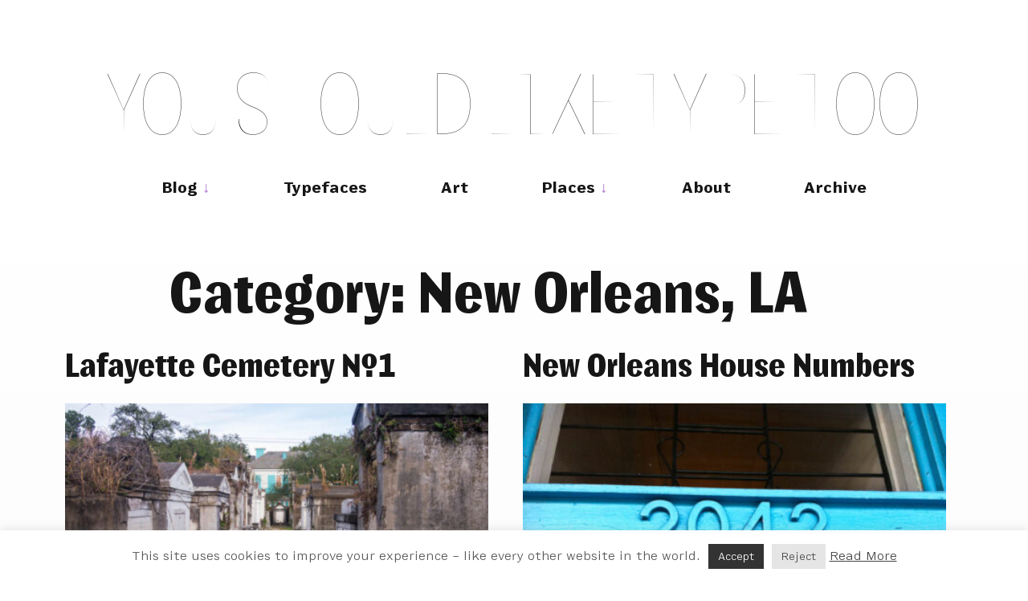

--- FILE ---
content_type: text/html; charset=UTF-8
request_url: https://youshouldliketypetoo.com/category/places/usa/new-orleans/
body_size: 21731
content:
<!DOCTYPE html>
<html lang="en-US">
<head>
	<meta charset="UTF-8">
	<meta name="viewport" content="width=device-width, initial-scale=1">
	<link rel="profile" href="http://gmpg.org/xfn/11">
	
	<link rel="apple-touch-icon" sizes="180x180" href="/apple-touch-icon.png">
	<link rel="icon" type="image/png" sizes="32x32" href="/favicon-32x32.png">
	<link rel="icon" type="image/png" sizes="16x16" href="/favicon-16x16.png">
	<link rel="manifest" href="/site.webmanifest">
	<link rel="mask-icon" href="/safari-pinned-tab.svg" color="#64676a">

	<link href="https://youshouldliketypetoo.com/wp-content/themes/hive-Rob/style.css?_=12" rel="stylesheet">
	
	<meta name="msapplication-TileColor" content="#404040">
	<meta name="theme-color" content="#404040">
	
	<meta name='robots' content='index, follow, max-image-preview:large, max-snippet:-1, max-video-preview:-1' />
	<style>img:is([sizes="auto" i], [sizes^="auto," i]) { contain-intrinsic-size: 3000px 1500px }</style>
	
	<!-- This site is optimized with the Yoast SEO plugin v26.8 - https://yoast.com/product/yoast-seo-wordpress/ -->
	<title>New Orleans, LA Archives &#8211; You Should Like Type Too</title>
	<link rel="canonical" href="https://youshouldliketypetoo.com/category/places/usa/new-orleans/" />
	<meta property="og:locale" content="en_US" />
	<meta property="og:type" content="article" />
	<meta property="og:title" content="New Orleans, LA Archives &#8211; You Should Like Type Too" />
	<meta property="og:description" content="Type from New Orleans" />
	<meta property="og:url" content="https://youshouldliketypetoo.com/category/places/usa/new-orleans/" />
	<meta property="og:site_name" content="You Should Like Type Too" />
	<meta name="twitter:card" content="summary_large_image" />
	<meta name="twitter:site" content="@rnkeller" />
	<script type="application/ld+json" class="yoast-schema-graph">{"@context":"https://schema.org","@graph":[{"@type":"CollectionPage","@id":"https://youshouldliketypetoo.com/category/places/usa/new-orleans/","url":"https://youshouldliketypetoo.com/category/places/usa/new-orleans/","name":"New Orleans, LA Archives &#8211; You Should Like Type Too","isPartOf":{"@id":"https://youshouldliketypetoo.com/#website"},"primaryImageOfPage":{"@id":"https://youshouldliketypetoo.com/category/places/usa/new-orleans/#primaryimage"},"image":{"@id":"https://youshouldliketypetoo.com/category/places/usa/new-orleans/#primaryimage"},"thumbnailUrl":"https://youshouldliketypetoo.com/wp-content/uploads/2016/04/lafayette_cemetery–no_1-22.jpg","breadcrumb":{"@id":"https://youshouldliketypetoo.com/category/places/usa/new-orleans/#breadcrumb"},"inLanguage":"en-US"},{"@type":"ImageObject","inLanguage":"en-US","@id":"https://youshouldliketypetoo.com/category/places/usa/new-orleans/#primaryimage","url":"https://youshouldliketypetoo.com/wp-content/uploads/2016/04/lafayette_cemetery–no_1-22.jpg","contentUrl":"https://youshouldliketypetoo.com/wp-content/uploads/2016/04/lafayette_cemetery–no_1-22.jpg","width":1100,"height":825,"caption":"Lafayette Cemetery №1"},{"@type":"BreadcrumbList","@id":"https://youshouldliketypetoo.com/category/places/usa/new-orleans/#breadcrumb","itemListElement":[{"@type":"ListItem","position":1,"name":"Home","item":"https://youshouldliketypetoo.com/"},{"@type":"ListItem","position":2,"name":"Places","item":"https://youshouldliketypetoo.com/category/places/"},{"@type":"ListItem","position":3,"name":"USA","item":"https://youshouldliketypetoo.com/category/places/usa/"},{"@type":"ListItem","position":4,"name":"New Orleans, LA"}]},{"@type":"WebSite","@id":"https://youshouldliketypetoo.com/#website","url":"https://youshouldliketypetoo.com/","name":"You Should Like Type Too","description":"","publisher":{"@id":"https://youshouldliketypetoo.com/#/schema/person/79777c7273b41b74d7af697abbcad32c"},"potentialAction":[{"@type":"SearchAction","target":{"@type":"EntryPoint","urlTemplate":"https://youshouldliketypetoo.com/?s={search_term_string}"},"query-input":{"@type":"PropertyValueSpecification","valueRequired":true,"valueName":"search_term_string"}}],"inLanguage":"en-US"},{"@type":["Person","Organization"],"@id":"https://youshouldliketypetoo.com/#/schema/person/79777c7273b41b74d7af697abbcad32c","name":"Rob","logo":{"@id":"https://youshouldliketypetoo.com/#/schema/person/image/"},"sameAs":["http://youshouldliketypetoo.com"]}]}</script>
	<!-- / Yoast SEO plugin. -->


<link rel='dns-prefetch' href='//stats.wp.com' />
<link rel='dns-prefetch' href='//jetpack.wordpress.com' />
<link rel='dns-prefetch' href='//s0.wp.com' />
<link rel='dns-prefetch' href='//public-api.wordpress.com' />
<link rel='dns-prefetch' href='//0.gravatar.com' />
<link rel='dns-prefetch' href='//1.gravatar.com' />
<link rel='dns-prefetch' href='//2.gravatar.com' />
<link rel="alternate" type="application/rss+xml" title="You Should Like Type Too &raquo; Feed" href="https://youshouldliketypetoo.com/feed/" />
<link rel="alternate" type="application/rss+xml" title="You Should Like Type Too &raquo; Comments Feed" href="https://youshouldliketypetoo.com/comments/feed/" />
<link rel="alternate" type="application/rss+xml" title="You Should Like Type Too &raquo; New Orleans, LA Category Feed" href="https://youshouldliketypetoo.com/category/places/usa/new-orleans/feed/" />
		<!-- This site uses the Google Analytics by ExactMetrics plugin v8.11.1 - Using Analytics tracking - https://www.exactmetrics.com/ -->
							<script src="//www.googletagmanager.com/gtag/js?id=G-KMRVECTBY3"  data-cfasync="false" data-wpfc-render="false" type="text/javascript" async></script>
			<script data-cfasync="false" data-wpfc-render="false" type="text/javascript">
				var em_version = '8.11.1';
				var em_track_user = true;
				var em_no_track_reason = '';
								var ExactMetricsDefaultLocations = {"page_location":"https:\/\/youshouldliketypetoo.com\/category\/places\/usa\/new-orleans\/"};
								if ( typeof ExactMetricsPrivacyGuardFilter === 'function' ) {
					var ExactMetricsLocations = (typeof ExactMetricsExcludeQuery === 'object') ? ExactMetricsPrivacyGuardFilter( ExactMetricsExcludeQuery ) : ExactMetricsPrivacyGuardFilter( ExactMetricsDefaultLocations );
				} else {
					var ExactMetricsLocations = (typeof ExactMetricsExcludeQuery === 'object') ? ExactMetricsExcludeQuery : ExactMetricsDefaultLocations;
				}

								var disableStrs = [
										'ga-disable-G-KMRVECTBY3',
									];

				/* Function to detect opted out users */
				function __gtagTrackerIsOptedOut() {
					for (var index = 0; index < disableStrs.length; index++) {
						if (document.cookie.indexOf(disableStrs[index] + '=true') > -1) {
							return true;
						}
					}

					return false;
				}

				/* Disable tracking if the opt-out cookie exists. */
				if (__gtagTrackerIsOptedOut()) {
					for (var index = 0; index < disableStrs.length; index++) {
						window[disableStrs[index]] = true;
					}
				}

				/* Opt-out function */
				function __gtagTrackerOptout() {
					for (var index = 0; index < disableStrs.length; index++) {
						document.cookie = disableStrs[index] + '=true; expires=Thu, 31 Dec 2099 23:59:59 UTC; path=/';
						window[disableStrs[index]] = true;
					}
				}

				if ('undefined' === typeof gaOptout) {
					function gaOptout() {
						__gtagTrackerOptout();
					}
				}
								window.dataLayer = window.dataLayer || [];

				window.ExactMetricsDualTracker = {
					helpers: {},
					trackers: {},
				};
				if (em_track_user) {
					function __gtagDataLayer() {
						dataLayer.push(arguments);
					}

					function __gtagTracker(type, name, parameters) {
						if (!parameters) {
							parameters = {};
						}

						if (parameters.send_to) {
							__gtagDataLayer.apply(null, arguments);
							return;
						}

						if (type === 'event') {
														parameters.send_to = exactmetrics_frontend.v4_id;
							var hookName = name;
							if (typeof parameters['event_category'] !== 'undefined') {
								hookName = parameters['event_category'] + ':' + name;
							}

							if (typeof ExactMetricsDualTracker.trackers[hookName] !== 'undefined') {
								ExactMetricsDualTracker.trackers[hookName](parameters);
							} else {
								__gtagDataLayer('event', name, parameters);
							}
							
						} else {
							__gtagDataLayer.apply(null, arguments);
						}
					}

					__gtagTracker('js', new Date());
					__gtagTracker('set', {
						'developer_id.dNDMyYj': true,
											});
					if ( ExactMetricsLocations.page_location ) {
						__gtagTracker('set', ExactMetricsLocations);
					}
										__gtagTracker('config', 'G-KMRVECTBY3', {"forceSSL":"true"} );
										window.gtag = __gtagTracker;										(function () {
						/* https://developers.google.com/analytics/devguides/collection/analyticsjs/ */
						/* ga and __gaTracker compatibility shim. */
						var noopfn = function () {
							return null;
						};
						var newtracker = function () {
							return new Tracker();
						};
						var Tracker = function () {
							return null;
						};
						var p = Tracker.prototype;
						p.get = noopfn;
						p.set = noopfn;
						p.send = function () {
							var args = Array.prototype.slice.call(arguments);
							args.unshift('send');
							__gaTracker.apply(null, args);
						};
						var __gaTracker = function () {
							var len = arguments.length;
							if (len === 0) {
								return;
							}
							var f = arguments[len - 1];
							if (typeof f !== 'object' || f === null || typeof f.hitCallback !== 'function') {
								if ('send' === arguments[0]) {
									var hitConverted, hitObject = false, action;
									if ('event' === arguments[1]) {
										if ('undefined' !== typeof arguments[3]) {
											hitObject = {
												'eventAction': arguments[3],
												'eventCategory': arguments[2],
												'eventLabel': arguments[4],
												'value': arguments[5] ? arguments[5] : 1,
											}
										}
									}
									if ('pageview' === arguments[1]) {
										if ('undefined' !== typeof arguments[2]) {
											hitObject = {
												'eventAction': 'page_view',
												'page_path': arguments[2],
											}
										}
									}
									if (typeof arguments[2] === 'object') {
										hitObject = arguments[2];
									}
									if (typeof arguments[5] === 'object') {
										Object.assign(hitObject, arguments[5]);
									}
									if ('undefined' !== typeof arguments[1].hitType) {
										hitObject = arguments[1];
										if ('pageview' === hitObject.hitType) {
											hitObject.eventAction = 'page_view';
										}
									}
									if (hitObject) {
										action = 'timing' === arguments[1].hitType ? 'timing_complete' : hitObject.eventAction;
										hitConverted = mapArgs(hitObject);
										__gtagTracker('event', action, hitConverted);
									}
								}
								return;
							}

							function mapArgs(args) {
								var arg, hit = {};
								var gaMap = {
									'eventCategory': 'event_category',
									'eventAction': 'event_action',
									'eventLabel': 'event_label',
									'eventValue': 'event_value',
									'nonInteraction': 'non_interaction',
									'timingCategory': 'event_category',
									'timingVar': 'name',
									'timingValue': 'value',
									'timingLabel': 'event_label',
									'page': 'page_path',
									'location': 'page_location',
									'title': 'page_title',
									'referrer' : 'page_referrer',
								};
								for (arg in args) {
																		if (!(!args.hasOwnProperty(arg) || !gaMap.hasOwnProperty(arg))) {
										hit[gaMap[arg]] = args[arg];
									} else {
										hit[arg] = args[arg];
									}
								}
								return hit;
							}

							try {
								f.hitCallback();
							} catch (ex) {
							}
						};
						__gaTracker.create = newtracker;
						__gaTracker.getByName = newtracker;
						__gaTracker.getAll = function () {
							return [];
						};
						__gaTracker.remove = noopfn;
						__gaTracker.loaded = true;
						window['__gaTracker'] = __gaTracker;
					})();
									} else {
										console.log("");
					(function () {
						function __gtagTracker() {
							return null;
						}

						window['__gtagTracker'] = __gtagTracker;
						window['gtag'] = __gtagTracker;
					})();
									}
			</script>
							<!-- / Google Analytics by ExactMetrics -->
		<script type="text/javascript">
/* <![CDATA[ */
window._wpemojiSettings = {"baseUrl":"https:\/\/s.w.org\/images\/core\/emoji\/16.0.1\/72x72\/","ext":".png","svgUrl":"https:\/\/s.w.org\/images\/core\/emoji\/16.0.1\/svg\/","svgExt":".svg","source":{"concatemoji":"https:\/\/youshouldliketypetoo.com\/wp-includes\/js\/wp-emoji-release.min.js?ver=6.8.3"}};
/*! This file is auto-generated */
!function(s,n){var o,i,e;function c(e){try{var t={supportTests:e,timestamp:(new Date).valueOf()};sessionStorage.setItem(o,JSON.stringify(t))}catch(e){}}function p(e,t,n){e.clearRect(0,0,e.canvas.width,e.canvas.height),e.fillText(t,0,0);var t=new Uint32Array(e.getImageData(0,0,e.canvas.width,e.canvas.height).data),a=(e.clearRect(0,0,e.canvas.width,e.canvas.height),e.fillText(n,0,0),new Uint32Array(e.getImageData(0,0,e.canvas.width,e.canvas.height).data));return t.every(function(e,t){return e===a[t]})}function u(e,t){e.clearRect(0,0,e.canvas.width,e.canvas.height),e.fillText(t,0,0);for(var n=e.getImageData(16,16,1,1),a=0;a<n.data.length;a++)if(0!==n.data[a])return!1;return!0}function f(e,t,n,a){switch(t){case"flag":return n(e,"\ud83c\udff3\ufe0f\u200d\u26a7\ufe0f","\ud83c\udff3\ufe0f\u200b\u26a7\ufe0f")?!1:!n(e,"\ud83c\udde8\ud83c\uddf6","\ud83c\udde8\u200b\ud83c\uddf6")&&!n(e,"\ud83c\udff4\udb40\udc67\udb40\udc62\udb40\udc65\udb40\udc6e\udb40\udc67\udb40\udc7f","\ud83c\udff4\u200b\udb40\udc67\u200b\udb40\udc62\u200b\udb40\udc65\u200b\udb40\udc6e\u200b\udb40\udc67\u200b\udb40\udc7f");case"emoji":return!a(e,"\ud83e\udedf")}return!1}function g(e,t,n,a){var r="undefined"!=typeof WorkerGlobalScope&&self instanceof WorkerGlobalScope?new OffscreenCanvas(300,150):s.createElement("canvas"),o=r.getContext("2d",{willReadFrequently:!0}),i=(o.textBaseline="top",o.font="600 32px Arial",{});return e.forEach(function(e){i[e]=t(o,e,n,a)}),i}function t(e){var t=s.createElement("script");t.src=e,t.defer=!0,s.head.appendChild(t)}"undefined"!=typeof Promise&&(o="wpEmojiSettingsSupports",i=["flag","emoji"],n.supports={everything:!0,everythingExceptFlag:!0},e=new Promise(function(e){s.addEventListener("DOMContentLoaded",e,{once:!0})}),new Promise(function(t){var n=function(){try{var e=JSON.parse(sessionStorage.getItem(o));if("object"==typeof e&&"number"==typeof e.timestamp&&(new Date).valueOf()<e.timestamp+604800&&"object"==typeof e.supportTests)return e.supportTests}catch(e){}return null}();if(!n){if("undefined"!=typeof Worker&&"undefined"!=typeof OffscreenCanvas&&"undefined"!=typeof URL&&URL.createObjectURL&&"undefined"!=typeof Blob)try{var e="postMessage("+g.toString()+"("+[JSON.stringify(i),f.toString(),p.toString(),u.toString()].join(",")+"));",a=new Blob([e],{type:"text/javascript"}),r=new Worker(URL.createObjectURL(a),{name:"wpTestEmojiSupports"});return void(r.onmessage=function(e){c(n=e.data),r.terminate(),t(n)})}catch(e){}c(n=g(i,f,p,u))}t(n)}).then(function(e){for(var t in e)n.supports[t]=e[t],n.supports.everything=n.supports.everything&&n.supports[t],"flag"!==t&&(n.supports.everythingExceptFlag=n.supports.everythingExceptFlag&&n.supports[t]);n.supports.everythingExceptFlag=n.supports.everythingExceptFlag&&!n.supports.flag,n.DOMReady=!1,n.readyCallback=function(){n.DOMReady=!0}}).then(function(){return e}).then(function(){var e;n.supports.everything||(n.readyCallback(),(e=n.source||{}).concatemoji?t(e.concatemoji):e.wpemoji&&e.twemoji&&(t(e.twemoji),t(e.wpemoji)))}))}((window,document),window._wpemojiSettings);
/* ]]> */
</script>
<style id='wp-emoji-styles-inline-css' type='text/css'>

	img.wp-smiley, img.emoji {
		display: inline !important;
		border: none !important;
		box-shadow: none !important;
		height: 1em !important;
		width: 1em !important;
		margin: 0 0.07em !important;
		vertical-align: -0.1em !important;
		background: none !important;
		padding: 0 !important;
	}
</style>
<link rel='stylesheet' id='wp-block-library-css' href='https://youshouldliketypetoo.com/wp-includes/css/dist/block-library/style.min.css?ver=6.8.3' type='text/css' media='all' />
<style id='classic-theme-styles-inline-css' type='text/css'>
/*! This file is auto-generated */
.wp-block-button__link{color:#fff;background-color:#32373c;border-radius:9999px;box-shadow:none;text-decoration:none;padding:calc(.667em + 2px) calc(1.333em + 2px);font-size:1.125em}.wp-block-file__button{background:#32373c;color:#fff;text-decoration:none}
</style>
<link rel='stylesheet' id='mediaelement-css' href='https://youshouldliketypetoo.com/wp-includes/js/mediaelement/mediaelementplayer-legacy.min.css?ver=4.2.17' type='text/css' media='all' />
<link rel='stylesheet' id='wp-mediaelement-css' href='https://youshouldliketypetoo.com/wp-includes/js/mediaelement/wp-mediaelement.min.css?ver=6.8.3' type='text/css' media='all' />
<style id='jetpack-sharing-buttons-style-inline-css' type='text/css'>
.jetpack-sharing-buttons__services-list{display:flex;flex-direction:row;flex-wrap:wrap;gap:0;list-style-type:none;margin:5px;padding:0}.jetpack-sharing-buttons__services-list.has-small-icon-size{font-size:12px}.jetpack-sharing-buttons__services-list.has-normal-icon-size{font-size:16px}.jetpack-sharing-buttons__services-list.has-large-icon-size{font-size:24px}.jetpack-sharing-buttons__services-list.has-huge-icon-size{font-size:36px}@media print{.jetpack-sharing-buttons__services-list{display:none!important}}.editor-styles-wrapper .wp-block-jetpack-sharing-buttons{gap:0;padding-inline-start:0}ul.jetpack-sharing-buttons__services-list.has-background{padding:1.25em 2.375em}
</style>
<style id='global-styles-inline-css' type='text/css'>
:root{--wp--preset--aspect-ratio--square: 1;--wp--preset--aspect-ratio--4-3: 4/3;--wp--preset--aspect-ratio--3-4: 3/4;--wp--preset--aspect-ratio--3-2: 3/2;--wp--preset--aspect-ratio--2-3: 2/3;--wp--preset--aspect-ratio--16-9: 16/9;--wp--preset--aspect-ratio--9-16: 9/16;--wp--preset--color--black: #000000;--wp--preset--color--cyan-bluish-gray: #abb8c3;--wp--preset--color--white: #ffffff;--wp--preset--color--pale-pink: #f78da7;--wp--preset--color--vivid-red: #cf2e2e;--wp--preset--color--luminous-vivid-orange: #ff6900;--wp--preset--color--luminous-vivid-amber: #fcb900;--wp--preset--color--light-green-cyan: #7bdcb5;--wp--preset--color--vivid-green-cyan: #00d084;--wp--preset--color--pale-cyan-blue: #8ed1fc;--wp--preset--color--vivid-cyan-blue: #0693e3;--wp--preset--color--vivid-purple: #9b51e0;--wp--preset--gradient--vivid-cyan-blue-to-vivid-purple: linear-gradient(135deg,rgba(6,147,227,1) 0%,rgb(155,81,224) 100%);--wp--preset--gradient--light-green-cyan-to-vivid-green-cyan: linear-gradient(135deg,rgb(122,220,180) 0%,rgb(0,208,130) 100%);--wp--preset--gradient--luminous-vivid-amber-to-luminous-vivid-orange: linear-gradient(135deg,rgba(252,185,0,1) 0%,rgba(255,105,0,1) 100%);--wp--preset--gradient--luminous-vivid-orange-to-vivid-red: linear-gradient(135deg,rgba(255,105,0,1) 0%,rgb(207,46,46) 100%);--wp--preset--gradient--very-light-gray-to-cyan-bluish-gray: linear-gradient(135deg,rgb(238,238,238) 0%,rgb(169,184,195) 100%);--wp--preset--gradient--cool-to-warm-spectrum: linear-gradient(135deg,rgb(74,234,220) 0%,rgb(151,120,209) 20%,rgb(207,42,186) 40%,rgb(238,44,130) 60%,rgb(251,105,98) 80%,rgb(254,248,76) 100%);--wp--preset--gradient--blush-light-purple: linear-gradient(135deg,rgb(255,206,236) 0%,rgb(152,150,240) 100%);--wp--preset--gradient--blush-bordeaux: linear-gradient(135deg,rgb(254,205,165) 0%,rgb(254,45,45) 50%,rgb(107,0,62) 100%);--wp--preset--gradient--luminous-dusk: linear-gradient(135deg,rgb(255,203,112) 0%,rgb(199,81,192) 50%,rgb(65,88,208) 100%);--wp--preset--gradient--pale-ocean: linear-gradient(135deg,rgb(255,245,203) 0%,rgb(182,227,212) 50%,rgb(51,167,181) 100%);--wp--preset--gradient--electric-grass: linear-gradient(135deg,rgb(202,248,128) 0%,rgb(113,206,126) 100%);--wp--preset--gradient--midnight: linear-gradient(135deg,rgb(2,3,129) 0%,rgb(40,116,252) 100%);--wp--preset--font-size--small: 13px;--wp--preset--font-size--medium: 20px;--wp--preset--font-size--large: 36px;--wp--preset--font-size--x-large: 42px;--wp--preset--spacing--20: 0.44rem;--wp--preset--spacing--30: 0.67rem;--wp--preset--spacing--40: 1rem;--wp--preset--spacing--50: 1.5rem;--wp--preset--spacing--60: 2.25rem;--wp--preset--spacing--70: 3.38rem;--wp--preset--spacing--80: 5.06rem;--wp--preset--shadow--natural: 6px 6px 9px rgba(0, 0, 0, 0.2);--wp--preset--shadow--deep: 12px 12px 50px rgba(0, 0, 0, 0.4);--wp--preset--shadow--sharp: 6px 6px 0px rgba(0, 0, 0, 0.2);--wp--preset--shadow--outlined: 6px 6px 0px -3px rgba(255, 255, 255, 1), 6px 6px rgba(0, 0, 0, 1);--wp--preset--shadow--crisp: 6px 6px 0px rgba(0, 0, 0, 1);}:where(.is-layout-flex){gap: 0.5em;}:where(.is-layout-grid){gap: 0.5em;}body .is-layout-flex{display: flex;}.is-layout-flex{flex-wrap: wrap;align-items: center;}.is-layout-flex > :is(*, div){margin: 0;}body .is-layout-grid{display: grid;}.is-layout-grid > :is(*, div){margin: 0;}:where(.wp-block-columns.is-layout-flex){gap: 2em;}:where(.wp-block-columns.is-layout-grid){gap: 2em;}:where(.wp-block-post-template.is-layout-flex){gap: 1.25em;}:where(.wp-block-post-template.is-layout-grid){gap: 1.25em;}.has-black-color{color: var(--wp--preset--color--black) !important;}.has-cyan-bluish-gray-color{color: var(--wp--preset--color--cyan-bluish-gray) !important;}.has-white-color{color: var(--wp--preset--color--white) !important;}.has-pale-pink-color{color: var(--wp--preset--color--pale-pink) !important;}.has-vivid-red-color{color: var(--wp--preset--color--vivid-red) !important;}.has-luminous-vivid-orange-color{color: var(--wp--preset--color--luminous-vivid-orange) !important;}.has-luminous-vivid-amber-color{color: var(--wp--preset--color--luminous-vivid-amber) !important;}.has-light-green-cyan-color{color: var(--wp--preset--color--light-green-cyan) !important;}.has-vivid-green-cyan-color{color: var(--wp--preset--color--vivid-green-cyan) !important;}.has-pale-cyan-blue-color{color: var(--wp--preset--color--pale-cyan-blue) !important;}.has-vivid-cyan-blue-color{color: var(--wp--preset--color--vivid-cyan-blue) !important;}.has-vivid-purple-color{color: var(--wp--preset--color--vivid-purple) !important;}.has-black-background-color{background-color: var(--wp--preset--color--black) !important;}.has-cyan-bluish-gray-background-color{background-color: var(--wp--preset--color--cyan-bluish-gray) !important;}.has-white-background-color{background-color: var(--wp--preset--color--white) !important;}.has-pale-pink-background-color{background-color: var(--wp--preset--color--pale-pink) !important;}.has-vivid-red-background-color{background-color: var(--wp--preset--color--vivid-red) !important;}.has-luminous-vivid-orange-background-color{background-color: var(--wp--preset--color--luminous-vivid-orange) !important;}.has-luminous-vivid-amber-background-color{background-color: var(--wp--preset--color--luminous-vivid-amber) !important;}.has-light-green-cyan-background-color{background-color: var(--wp--preset--color--light-green-cyan) !important;}.has-vivid-green-cyan-background-color{background-color: var(--wp--preset--color--vivid-green-cyan) !important;}.has-pale-cyan-blue-background-color{background-color: var(--wp--preset--color--pale-cyan-blue) !important;}.has-vivid-cyan-blue-background-color{background-color: var(--wp--preset--color--vivid-cyan-blue) !important;}.has-vivid-purple-background-color{background-color: var(--wp--preset--color--vivid-purple) !important;}.has-black-border-color{border-color: var(--wp--preset--color--black) !important;}.has-cyan-bluish-gray-border-color{border-color: var(--wp--preset--color--cyan-bluish-gray) !important;}.has-white-border-color{border-color: var(--wp--preset--color--white) !important;}.has-pale-pink-border-color{border-color: var(--wp--preset--color--pale-pink) !important;}.has-vivid-red-border-color{border-color: var(--wp--preset--color--vivid-red) !important;}.has-luminous-vivid-orange-border-color{border-color: var(--wp--preset--color--luminous-vivid-orange) !important;}.has-luminous-vivid-amber-border-color{border-color: var(--wp--preset--color--luminous-vivid-amber) !important;}.has-light-green-cyan-border-color{border-color: var(--wp--preset--color--light-green-cyan) !important;}.has-vivid-green-cyan-border-color{border-color: var(--wp--preset--color--vivid-green-cyan) !important;}.has-pale-cyan-blue-border-color{border-color: var(--wp--preset--color--pale-cyan-blue) !important;}.has-vivid-cyan-blue-border-color{border-color: var(--wp--preset--color--vivid-cyan-blue) !important;}.has-vivid-purple-border-color{border-color: var(--wp--preset--color--vivid-purple) !important;}.has-vivid-cyan-blue-to-vivid-purple-gradient-background{background: var(--wp--preset--gradient--vivid-cyan-blue-to-vivid-purple) !important;}.has-light-green-cyan-to-vivid-green-cyan-gradient-background{background: var(--wp--preset--gradient--light-green-cyan-to-vivid-green-cyan) !important;}.has-luminous-vivid-amber-to-luminous-vivid-orange-gradient-background{background: var(--wp--preset--gradient--luminous-vivid-amber-to-luminous-vivid-orange) !important;}.has-luminous-vivid-orange-to-vivid-red-gradient-background{background: var(--wp--preset--gradient--luminous-vivid-orange-to-vivid-red) !important;}.has-very-light-gray-to-cyan-bluish-gray-gradient-background{background: var(--wp--preset--gradient--very-light-gray-to-cyan-bluish-gray) !important;}.has-cool-to-warm-spectrum-gradient-background{background: var(--wp--preset--gradient--cool-to-warm-spectrum) !important;}.has-blush-light-purple-gradient-background{background: var(--wp--preset--gradient--blush-light-purple) !important;}.has-blush-bordeaux-gradient-background{background: var(--wp--preset--gradient--blush-bordeaux) !important;}.has-luminous-dusk-gradient-background{background: var(--wp--preset--gradient--luminous-dusk) !important;}.has-pale-ocean-gradient-background{background: var(--wp--preset--gradient--pale-ocean) !important;}.has-electric-grass-gradient-background{background: var(--wp--preset--gradient--electric-grass) !important;}.has-midnight-gradient-background{background: var(--wp--preset--gradient--midnight) !important;}.has-small-font-size{font-size: var(--wp--preset--font-size--small) !important;}.has-medium-font-size{font-size: var(--wp--preset--font-size--medium) !important;}.has-large-font-size{font-size: var(--wp--preset--font-size--large) !important;}.has-x-large-font-size{font-size: var(--wp--preset--font-size--x-large) !important;}
:where(.wp-block-post-template.is-layout-flex){gap: 1.25em;}:where(.wp-block-post-template.is-layout-grid){gap: 1.25em;}
:where(.wp-block-columns.is-layout-flex){gap: 2em;}:where(.wp-block-columns.is-layout-grid){gap: 2em;}
:root :where(.wp-block-pullquote){font-size: 1.5em;line-height: 1.6;}
</style>
<link rel='stylesheet' id='cookie-law-info-css' href='https://youshouldliketypetoo.com/wp-content/plugins/cookie-law-info/legacy/public/css/cookie-law-info-public.css?ver=3.4.0' type='text/css' media='all' />
<link rel='stylesheet' id='cookie-law-info-gdpr-css' href='https://youshouldliketypetoo.com/wp-content/plugins/cookie-law-info/legacy/public/css/cookie-law-info-gdpr.css?ver=3.4.0' type='text/css' media='all' />
<link rel='stylesheet' id='fancybox-for-wp-css' href='https://youshouldliketypetoo.com/wp-content/plugins/fancybox-for-wordpress/assets/css/fancybox.css?ver=1.3.4' type='text/css' media='all' />
<link rel='stylesheet' id='cleaner-gallery-css' href='https://youshouldliketypetoo.com/wp-content/plugins/cleaner-gallery/css/gallery.min.css?ver=20130526' type='text/css' media='all' />
<link rel='stylesheet' id='arpw-style-css' href='https://youshouldliketypetoo.com/wp-content/plugins/advanced-random-posts-widget/assets/css/arpw-frontend.css?ver=6.8.3' type='text/css' media='all' />
<script type="text/javascript" src="https://youshouldliketypetoo.com/wp-content/plugins/google-analytics-dashboard-for-wp/assets/js/frontend-gtag.min.js?ver=8.11.1" id="exactmetrics-frontend-script-js" async="async" data-wp-strategy="async"></script>
<script data-cfasync="false" data-wpfc-render="false" type="text/javascript" id='exactmetrics-frontend-script-js-extra'>/* <![CDATA[ */
var exactmetrics_frontend = {"js_events_tracking":"true","download_extensions":"zip,ra,mp,avi,flv,mpeg,pdf,doc,ppt,xls,jp,png,gif,tiff,bmp,txt","inbound_paths":"[{\"path\":\"\\\/go\\\/\",\"label\":\"affiliate\"},{\"path\":\"\\\/recommend\\\/\",\"label\":\"affiliate\"}]","home_url":"https:\/\/youshouldliketypetoo.com","hash_tracking":"false","v4_id":"G-KMRVECTBY3"};/* ]]> */
</script>
<script type="text/javascript" src="https://youshouldliketypetoo.com/wp-includes/js/jquery/jquery.min.js?ver=3.7.1" id="jquery-core-js"></script>
<script type="text/javascript" src="https://youshouldliketypetoo.com/wp-includes/js/jquery/jquery-migrate.min.js?ver=3.4.1" id="jquery-migrate-js"></script>
<script type="text/javascript" id="cookie-law-info-js-extra">
/* <![CDATA[ */
var Cli_Data = {"nn_cookie_ids":[],"cookielist":[],"non_necessary_cookies":[],"ccpaEnabled":"","ccpaRegionBased":"","ccpaBarEnabled":"","strictlyEnabled":["necessary","obligatoire"],"ccpaType":"gdpr","js_blocking":"","custom_integration":"","triggerDomRefresh":"","secure_cookies":""};
var cli_cookiebar_settings = {"animate_speed_hide":"500","animate_speed_show":"500","background":"#fff","border":"#a5a5a5","border_on":"","button_1_button_colour":"#333333","button_1_button_hover":"#292929","button_1_link_colour":"#fff","button_1_as_button":"1","button_1_new_win":"","button_2_button_colour":"#333","button_2_button_hover":"#292929","button_2_link_colour":"#444","button_2_as_button":"","button_2_hidebar":"","button_3_button_colour":"#e5e5e5","button_3_button_hover":"#b7b7b7","button_3_link_colour":"#444444","button_3_as_button":"1","button_3_new_win":"","button_4_button_colour":"#000","button_4_button_hover":"#000000","button_4_link_colour":"#62a329","button_4_as_button":"","button_7_button_colour":"#61a229","button_7_button_hover":"#4e8221","button_7_link_colour":"#fff","button_7_as_button":"1","button_7_new_win":"","font_family":"inherit","header_fix":"","notify_animate_hide":"1","notify_animate_show":"","notify_div_id":"#cookie-law-info-bar","notify_position_horizontal":"right","notify_position_vertical":"bottom","scroll_close":"","scroll_close_reload":"","accept_close_reload":"","reject_close_reload":"1","showagain_tab":"","showagain_background":"#fff","showagain_border":"#000","showagain_div_id":"#cookie-law-info-again","showagain_x_position":"100px","text":"#565656","show_once_yn":"1","show_once":"20000","logging_on":"","as_popup":"","popup_overlay":"1","bar_heading_text":"","cookie_bar_as":"banner","popup_showagain_position":"bottom-right","widget_position":"left"};
var log_object = {"ajax_url":"https:\/\/youshouldliketypetoo.com\/wp-admin\/admin-ajax.php"};
/* ]]> */
</script>
<script type="text/javascript" src="https://youshouldliketypetoo.com/wp-content/plugins/cookie-law-info/legacy/public/js/cookie-law-info-public.js?ver=3.4.0" id="cookie-law-info-js"></script>
<script type="text/javascript" src="https://youshouldliketypetoo.com/wp-content/plugins/fancybox-for-wordpress/assets/js/purify.min.js?ver=1.3.4" id="purify-js"></script>
<script type="text/javascript" src="https://youshouldliketypetoo.com/wp-content/plugins/fancybox-for-wordpress/assets/js/jquery.fancybox.js?ver=1.3.4" id="fancybox-for-wp-js"></script>
<link rel="https://api.w.org/" href="https://youshouldliketypetoo.com/wp-json/" /><link rel="alternate" title="JSON" type="application/json" href="https://youshouldliketypetoo.com/wp-json/wp/v2/categories/35" /><link rel="EditURI" type="application/rsd+xml" title="RSD" href="https://youshouldliketypetoo.com/xmlrpc.php?rsd" />
<meta name="generator" content="WordPress 6.8.3" />

<!-- Fancybox for WordPress v3.3.7 -->
<style type="text/css">
	.fancybox-slide--image .fancybox-content{background-color: #FFFFFF}div.fancybox-caption{display:none !important;}
	
	img.fancybox-image{border-width:2px;border-color:#FFFFFF;border-style:solid;}
	div.fancybox-bg{background-color:rgba(0,0,0,0.85);opacity:1 !important;}div.fancybox-content{border-color:#FFFFFF}
	div#fancybox-title{background-color:#FFFFFF}
	div.fancybox-content{background-color:#FFFFFF}
	div#fancybox-title-inside{color:#333333}
	
	
	
	div.fancybox-caption p.caption-title{display:inline-block}
	div.fancybox-caption p.caption-title{font-size:14px}
	div.fancybox-caption p.caption-title{color:#333333}
	div.fancybox-caption {color:#333333}div.fancybox-caption p.caption-title {background:#fff; width:auto;padding:10px 30px;}div.fancybox-content p.caption-title{color:#333333;margin: 0;padding: 5px 0;}body.fancybox-active .fancybox-container .fancybox-stage .fancybox-content .fancybox-close-small{display:block;}
</style><script type="text/javascript">
	jQuery(function () {

		var mobileOnly = false;
		
		if (mobileOnly) {
			return;
		}

		jQuery.fn.getTitle = function () { // Copy the title of every IMG tag and add it to its parent A so that fancybox can show titles
			var arr = jQuery("a[data-fancybox]");jQuery.each(arr, function() {var title = jQuery(this).children("img").attr("title");if(title){jQuery(this).attr("title",title)}});		}

		// Supported file extensions

				var thumbnails = jQuery("a:has(img)").not(".nolightbox").not('.envira-gallery-link').not('.ngg-simplelightbox').filter(function () {
			return /\.(jpe?g|png|gif|mp4|webp|bmp|pdf)(\?[^/]*)*$/i.test(jQuery(this).attr('href'))
		});
		

		// Add data-type iframe for links that are not images or videos.
		var iframeLinks = jQuery('.fancyboxforwp').filter(function () {
			return !/\.(jpe?g|png|gif|mp4|webp|bmp|pdf)(\?[^/]*)*$/i.test(jQuery(this).attr('href'))
		}).filter(function () {
			return !/vimeo|youtube/i.test(jQuery(this).attr('href'))
		});
		iframeLinks.attr({"data-type": "iframe"}).getTitle();

				// Gallery All
		thumbnails.addClass("fancyboxforwp").attr("data-fancybox", "gallery").getTitle();
		iframeLinks.attr({"data-fancybox": "gallery"}).getTitle();

		// Gallery type NONE
		
		// Call fancybox and apply it on any link with a rel atribute that starts with "fancybox", with the options set on the admin panel
		jQuery("a.fancyboxforwp").fancyboxforwp({
			loop: false,
			smallBtn: true,
			zoomOpacity: "auto",
			animationEffect: "fade",
			animationDuration: 200,
			transitionEffect: "fade",
			transitionDuration: "100",
			overlayShow: true,
			overlayOpacity: "0.85",
			titleShow: true,
			titlePosition: "inside",
			keyboard: true,
			showCloseButton: true,
			arrows: true,
			clickContent:false,
			clickSlide: "close",
			mobile: {
				clickContent: function (current, event) {
					return current.type === "image" ? "toggleControls" : false;
				},
				clickSlide: function (current, event) {
					return current.type === "image" ? "close" : "close";
				},
			},
			wheel: false,
			toolbar: true,
			preventCaptionOverlap: true,
			onInit: function() { },			onDeactivate
	: function() { },		beforeClose: function() { },			afterShow: function(instance) { jQuery( ".fancybox-image" ).on("click", function( ){ ( instance.isScaledDown() ) ? instance.scaleToActual() : instance.scaleToFit() }) },				afterClose: function() { },					caption : function( instance, item ) {var title = "";if("undefined" != typeof jQuery(this).context ){var title = jQuery(this).context.title;} else { var title = ("undefined" != typeof jQuery(this).attr("title")) ? jQuery(this).attr("title") : false;}var caption = jQuery(this).data('caption') || '';if ( item.type === 'image' && title.length ) {caption = (caption.length ? caption + '<br />' : '') + '<p class="caption-title">'+jQuery("<div>").text(title).html()+'</p>' ;}if (typeof DOMPurify === "function" && caption.length) { return DOMPurify.sanitize(caption, {USE_PROFILES: {html: true}}); } else { return jQuery("<div>").text(caption).html(); }},
		afterLoad : function( instance, current ) {var captionContent = current.opts.caption || '';var sanitizedCaptionString = '';if (typeof DOMPurify === 'function' && captionContent.length) {sanitizedCaptionString = DOMPurify.sanitize(captionContent, {USE_PROFILES: {html: true}});} else if (captionContent.length) { sanitizedCaptionString = jQuery("<div>").text(captionContent).html();}if (sanitizedCaptionString.length) { current.$content.append(jQuery('<div class=\"fancybox-custom-caption inside-caption\" style=\" position: absolute;left:0;right:0;color:#000;margin:0 auto;bottom:0;text-align:center;background-color:#FFFFFF \"></div>').html(sanitizedCaptionString)); }},
			})
		;

			})
</script>
<!-- END Fancybox for WordPress -->
	<style>img#wpstats{display:none}</style>
		</head>

<body class="archive category category-new-orleans category-35 wp-theme-hive-Rob">
<div id="page" class="hfeed site">

	<a class="skip-link screen-reader-text" href="#content">Skip to content</a>

	<header id="masthead" class="site-header" role="banner">

		<div class="container">
		
			<div class="site-branding">
				
				<h1 class="site-title site-title--large">
					<a href="https://youshouldliketypetoo.com/" rel="home">
						<span>Y</span><span>o</span><span>u</span><span> </span><span>S</span><span>h</span><span>o</span><span>u</span><span>l</span><span>d</span><span> </span><span>L</span><span>i</span><span>k</span><span>e</span><span> </span><span>T</span><span>y</span><span>p</span><span>e</span><span> </span><span>T</span><span>o</span><span>o</span><span></span>					</a>
				</h1>
			
				<div class="site-description">
					<span class="site-description-text"></span>
				</div>
			</div>

			<nav id="site-navigation" class="main-navigation" role="navigation">
				<h5 class="screen-reader-text">Main navigation</h5>
									<button class="navigation__trigger">
						<span class="c-burger c-burger--fade">
							<b class="c-burger__slice c-burger__slice--top"></b>
							<b class="c-burger__slice c-burger__slice--middle"></b>
							<b class="c-burger__slice c-burger__slice--bottom"></b>
						</span>
						<span class="screen-reader-text">Menu</span>
					</button>
				<ul id="menu-top-menu" class="nav  nav--main"><li id="menu-item-2882" class="menu-item menu-item-type-taxonomy menu-item-object-category menu-item-has-children menu-item-2882"><a href="https://youshouldliketypetoo.com/category/blog/">Blog</a>
<ul class="sub-menu">
	<li id="menu-item-2790" class="menu-item menu-item-type-taxonomy menu-item-object-category menu-item-2790"><a href="https://youshouldliketypetoo.com/category/blog/cemeteries/">Cemeteries</a></li>
	<li id="menu-item-2946" class="menu-item menu-item-type-taxonomy menu-item-object-category menu-item-has-children menu-item-2946"><a href="https://youshouldliketypetoo.com/category/blog/conferences/">Conferences</a>
	<ul class="sub-menu">
		<li id="menu-item-11571" class="menu-item menu-item-type-taxonomy menu-item-object-category menu-item-11571"><a href="https://youshouldliketypetoo.com/category/blog/conferences/atypi/">ATypI</a></li>
		<li id="menu-item-11577" class="menu-item menu-item-type-taxonomy menu-item-object-category menu-item-11577"><a href="https://youshouldliketypetoo.com/category/blog/conferences/ictvc/">ICTVC</a></li>
		<li id="menu-item-16745" class="menu-item menu-item-type-taxonomy menu-item-object-category menu-item-16745"><a href="https://youshouldliketypetoo.com/category/blog/conferences/kerning/">Kerning</a></li>
		<li id="menu-item-11573" class="menu-item menu-item-type-taxonomy menu-item-object-category menu-item-11573"><a href="https://youshouldliketypetoo.com/category/blog/conferences/robothon/">Robothon</a></li>
		<li id="menu-item-11575" class="menu-item menu-item-type-taxonomy menu-item-object-category menu-item-11575"><a href="https://youshouldliketypetoo.com/category/blog/conferences/typecon/">TypeCon</a></li>
		<li id="menu-item-11576" class="menu-item menu-item-type-taxonomy menu-item-object-category menu-item-11576"><a href="https://youshouldliketypetoo.com/category/blog/conferences/typo-berlin/">Typo Berlin</a></li>
		<li id="menu-item-11572" class="menu-item menu-item-type-taxonomy menu-item-object-category menu-item-11572"><a href="https://youshouldliketypetoo.com/category/blog/conferences/other-conferences/">Others</a></li>
	</ul>
</li>
	<li id="menu-item-5663" class="menu-item menu-item-type-taxonomy menu-item-object-category menu-item-5663"><a href="https://youshouldliketypetoo.com/category/blog/exhibitions/">Exhibitions</a></li>
	<li id="menu-item-3284" class="menu-item menu-item-type-taxonomy menu-item-object-category menu-item-3284"><a href="https://youshouldliketypetoo.com/category/blog/house-numbers/">House Numbers</a></li>
	<li id="menu-item-15804" class="menu-item menu-item-type-taxonomy menu-item-object-category menu-item-15804"><a href="https://youshouldliketypetoo.com/category/instagram/">Instagram</a></li>
	<li id="menu-item-2953" class="menu-item menu-item-type-taxonomy menu-item-object-category menu-item-2953"><a href="https://youshouldliketypetoo.com/category/blog/news/">News</a></li>
	<li id="menu-item-2786" class="menu-item menu-item-type-taxonomy menu-item-object-category menu-item-2786"><a href="https://youshouldliketypetoo.com/category/blog/nice-signs/">Nice Signs</a></li>
	<li id="menu-item-3537" class="menu-item menu-item-type-taxonomy menu-item-object-category menu-item-3537"><a href="https://youshouldliketypetoo.com/category/blog/mini-posts/">Mini Posts (Not just type)</a></li>
	<li id="menu-item-2955" class="menu-item menu-item-type-taxonomy menu-item-object-category menu-item-2955"><a href="https://youshouldliketypetoo.com/category/blog/misc/">Miscellaneous Things</a></li>
	<li id="menu-item-2788" class="menu-item menu-item-type-taxonomy menu-item-object-category menu-item-2788"><a href="https://youshouldliketypetoo.com/category/blog/packaging/">Packaging</a></li>
	<li id="menu-item-2787" class="menu-item menu-item-type-taxonomy menu-item-object-category menu-item-2787"><a href="https://youshouldliketypetoo.com/category/blog/typography-lettering/">Typography &#038; Lettering</a></li>
</ul>
</li>
<li id="menu-item-2760" class="menu-item menu-item-type-post_type menu-item-object-page menu-item-2760"><a href="https://youshouldliketypetoo.com/type-design/">Typefaces</a></li>
<li id="menu-item-2752" class="menu-item menu-item-type-taxonomy menu-item-object-category menu-item-2752"><a href="https://youshouldliketypetoo.com/category/art/">Art</a></li>
<li id="menu-item-2791" class="menu-item menu-item-type-taxonomy menu-item-object-category current-category-ancestor current-menu-ancestor menu-item-has-children menu-item-2791"><a href="https://youshouldliketypetoo.com/category/places/">Places</a>
<ul class="sub-menu">
	<li id="menu-item-2792" class="menu-item menu-item-type-taxonomy menu-item-object-category menu-item-has-children menu-item-2792"><a href="https://youshouldliketypetoo.com/category/places/england/">England</a>
	<ul class="sub-menu">
		<li id="menu-item-11582" class="menu-item menu-item-type-taxonomy menu-item-object-category menu-item-11582"><a href="https://youshouldliketypetoo.com/category/places/england/brighton/">Brighton</a></li>
		<li id="menu-item-11451" class="menu-item menu-item-type-taxonomy menu-item-object-category menu-item-11451"><a href="https://youshouldliketypetoo.com/category/places/england/ditchling/">Ditchling</a></li>
		<li id="menu-item-11583" class="menu-item menu-item-type-taxonomy menu-item-object-category menu-item-11583"><a href="https://youshouldliketypetoo.com/category/places/england/london/">London</a></li>
		<li id="menu-item-11584" class="menu-item menu-item-type-taxonomy menu-item-object-category menu-item-11584"><a href="https://youshouldliketypetoo.com/category/places/england/sonning/">Sonning</a></li>
	</ul>
</li>
	<li id="menu-item-17729" class="menu-item menu-item-type-taxonomy menu-item-object-category menu-item-has-children menu-item-17729"><a href="https://youshouldliketypetoo.com/category/places/france/">France</a>
	<ul class="sub-menu">
		<li id="menu-item-17732" class="menu-item menu-item-type-taxonomy menu-item-object-category menu-item-17732"><a href="https://youshouldliketypetoo.com/category/places/france/antibes/">Antibes</a></li>
		<li id="menu-item-18047" class="menu-item menu-item-type-taxonomy menu-item-object-category menu-item-18047"><a href="https://youshouldliketypetoo.com/category/places/france/nice/">Nice</a></li>
		<li id="menu-item-17731" class="menu-item menu-item-type-taxonomy menu-item-object-category menu-item-17731"><a href="https://youshouldliketypetoo.com/category/places/france/paris/">Paris</a></li>
	</ul>
</li>
	<li id="menu-item-2793" class="menu-item menu-item-type-taxonomy menu-item-object-category menu-item-has-children menu-item-2793"><a href="https://youshouldliketypetoo.com/category/places/germany/">Germany</a>
	<ul class="sub-menu">
		<li id="menu-item-11580" class="menu-item menu-item-type-taxonomy menu-item-object-category menu-item-11580"><a href="https://youshouldliketypetoo.com/category/places/germany/berlin/">Berlin</a></li>
		<li id="menu-item-3433" class="menu-item menu-item-type-taxonomy menu-item-object-category menu-item-3433"><a href="https://youshouldliketypetoo.com/category/places/germany/frankfurt/">Frankfurt</a></li>
		<li id="menu-item-11581" class="menu-item menu-item-type-taxonomy menu-item-object-category menu-item-11581"><a href="https://youshouldliketypetoo.com/category/places/germany/leipzig/">Leipzig</a></li>
	</ul>
</li>
	<li id="menu-item-4665" class="menu-item menu-item-type-taxonomy menu-item-object-category menu-item-has-children menu-item-4665"><a href="https://youshouldliketypetoo.com/category/places/greece/">Greece</a>
	<ul class="sub-menu">
		<li id="menu-item-11578" class="menu-item menu-item-type-taxonomy menu-item-object-category menu-item-11578"><a href="https://youshouldliketypetoo.com/category/places/greece/athens/">Athens</a></li>
		<li id="menu-item-11579" class="menu-item menu-item-type-taxonomy menu-item-object-category menu-item-11579"><a href="https://youshouldliketypetoo.com/category/places/greece/mykonos/">Mykonos</a></li>
		<li id="menu-item-20646" class="menu-item menu-item-type-taxonomy menu-item-object-category menu-item-20646"><a href="https://youshouldliketypetoo.com/category/places/greece/patras/">Patras</a></li>
		<li id="menu-item-11585" class="menu-item menu-item-type-taxonomy menu-item-object-category menu-item-11585"><a href="https://youshouldliketypetoo.com/category/places/greece/thessaloniki/">Thessaloniki</a></li>
	</ul>
</li>
	<li id="menu-item-6547" class="menu-item menu-item-type-taxonomy menu-item-object-category menu-item-has-children menu-item-6547"><a href="https://youshouldliketypetoo.com/category/places/india/">India</a>
	<ul class="sub-menu">
		<li id="menu-item-11586" class="menu-item menu-item-type-taxonomy menu-item-object-category menu-item-11586"><a href="https://youshouldliketypetoo.com/category/places/india/ahmedabad/">Ahmedabad</a></li>
		<li id="menu-item-11967" class="menu-item menu-item-type-taxonomy menu-item-object-category menu-item-11967"><a href="https://youshouldliketypetoo.com/category/places/india/delhi/">Delhi</a></li>
		<li id="menu-item-10940" class="menu-item menu-item-type-taxonomy menu-item-object-category menu-item-10940"><a href="https://youshouldliketypetoo.com/category/places/india/goa/">Goa</a></li>
		<li id="menu-item-11588" class="menu-item menu-item-type-taxonomy menu-item-object-category menu-item-11588"><a href="https://youshouldliketypetoo.com/category/places/india/kolkata/">Kolkata</a></li>
		<li id="menu-item-11589" class="menu-item menu-item-type-taxonomy menu-item-object-category menu-item-11589"><a href="https://youshouldliketypetoo.com/category/places/india/lucknow/">Lucknow</a></li>
		<li id="menu-item-11590" class="menu-item menu-item-type-taxonomy menu-item-object-category menu-item-11590"><a href="https://youshouldliketypetoo.com/category/places/india/mumbai/">Mumbai</a></li>
	</ul>
</li>
	<li id="menu-item-4668" class="menu-item menu-item-type-taxonomy menu-item-object-category menu-item-has-children menu-item-4668"><a href="https://youshouldliketypetoo.com/category/places/italy/">Italy</a>
	<ul class="sub-menu">
		<li id="menu-item-11591" class="menu-item menu-item-type-taxonomy menu-item-object-category menu-item-11591"><a href="https://youshouldliketypetoo.com/category/places/italy/faenza/">Faenza</a></li>
		<li id="menu-item-11592" class="menu-item menu-item-type-taxonomy menu-item-object-category menu-item-11592"><a href="https://youshouldliketypetoo.com/category/places/italy/florence/">Florence</a></li>
		<li id="menu-item-11395" class="menu-item menu-item-type-taxonomy menu-item-object-category menu-item-11395"><a href="https://youshouldliketypetoo.com/category/places/italy/genoa/">Genoa</a></li>
		<li id="menu-item-11558" class="menu-item menu-item-type-taxonomy menu-item-object-category menu-item-11558"><a href="https://youshouldliketypetoo.com/category/places/italy/naples/">Naples</a></li>
		<li id="menu-item-11757" class="menu-item menu-item-type-taxonomy menu-item-object-category menu-item-11757"><a href="https://youshouldliketypetoo.com/category/places/italy/pisa/">Pisa</a></li>
		<li id="menu-item-11593" class="menu-item menu-item-type-taxonomy menu-item-object-category menu-item-11593"><a href="https://youshouldliketypetoo.com/category/places/italy/rome/">Rome</a></li>
		<li id="menu-item-18746" class="menu-item menu-item-type-taxonomy menu-item-object-category menu-item-18746"><a href="https://youshouldliketypetoo.com/category/places/italy/torino/">Torino</a></li>
		<li id="menu-item-11594" class="menu-item menu-item-type-taxonomy menu-item-object-category menu-item-11594"><a href="https://youshouldliketypetoo.com/category/places/italy/venice/">Venice</a></li>
	</ul>
</li>
	<li id="menu-item-2795" class="menu-item menu-item-type-taxonomy menu-item-object-category current-category-ancestor current-menu-ancestor current-menu-parent current-category-parent menu-item-has-children menu-item-2795"><a href="https://youshouldliketypetoo.com/category/places/usa/">USA</a>
	<ul class="sub-menu">
		<li id="menu-item-11597" class="menu-item menu-item-type-taxonomy menu-item-object-category menu-item-11597"><a href="https://youshouldliketypetoo.com/category/places/usa/boston/">Boston, MA</a></li>
		<li id="menu-item-11598" class="menu-item menu-item-type-taxonomy menu-item-object-category menu-item-11598"><a href="https://youshouldliketypetoo.com/category/places/usa/buffalo/">Buffalo, NY</a></li>
		<li id="menu-item-11599" class="menu-item menu-item-type-taxonomy menu-item-object-category menu-item-11599"><a href="https://youshouldliketypetoo.com/category/places/usa/champaign/">Champaign, IL</a></li>
		<li id="menu-item-11600" class="menu-item menu-item-type-taxonomy menu-item-object-category menu-item-11600"><a href="https://youshouldliketypetoo.com/category/places/usa/hoopeston/">Hoopeston, IL</a></li>
		<li id="menu-item-11132" class="menu-item menu-item-type-taxonomy menu-item-object-category menu-item-11132"><a href="https://youshouldliketypetoo.com/category/places/usa/memphis/">Memphis, TN</a></li>
		<li id="menu-item-11601" class="menu-item menu-item-type-taxonomy menu-item-object-category menu-item-11601"><a href="https://youshouldliketypetoo.com/category/places/usa/milwaukee/">Milwaukee, WI</a></li>
		<li id="menu-item-11602" class="menu-item menu-item-type-taxonomy menu-item-object-category menu-item-11602"><a href="https://youshouldliketypetoo.com/category/places/usa/nashville/">Nashville, TN</a></li>
		<li id="menu-item-11603" class="menu-item menu-item-type-taxonomy menu-item-object-category current-menu-item menu-item-11603"><a href="https://youshouldliketypetoo.com/category/places/usa/new-orleans/" aria-current="page">New Orleans, LA</a></li>
		<li id="menu-item-11604" class="menu-item menu-item-type-taxonomy menu-item-object-category menu-item-11604"><a href="https://youshouldliketypetoo.com/category/places/usa/new-york-city/">New York City, NY</a></li>
		<li id="menu-item-16128" class="menu-item menu-item-type-taxonomy menu-item-object-category menu-item-16128"><a href="https://youshouldliketypetoo.com/category/places/usa/reno/">Reno, NV</a></li>
		<li id="menu-item-16547" class="menu-item menu-item-type-taxonomy menu-item-object-category menu-item-16547"><a href="https://youshouldliketypetoo.com/category/places/usa/san-francisco/">San Francisco, CA</a></li>
		<li id="menu-item-11595" class="menu-item menu-item-type-taxonomy menu-item-object-category menu-item-11595"><a href="https://youshouldliketypetoo.com/category/places/usa/two-rivers/">Two Rivers, WI</a></li>
		<li id="menu-item-11596" class="menu-item menu-item-type-taxonomy menu-item-object-category menu-item-11596"><a href="https://youshouldliketypetoo.com/category/places/usa/washington-dc/">Washington DC</a></li>
	</ul>
</li>
	<li id="menu-item-2794" class="menu-item menu-item-type-taxonomy menu-item-object-category menu-item-has-children menu-item-2794"><a href="https://youshouldliketypetoo.com/category/places/other/">Other</a>
	<ul class="sub-menu">
		<li id="menu-item-11605" class="menu-item menu-item-type-taxonomy menu-item-object-category menu-item-11605"><a href="https://youshouldliketypetoo.com/category/places/other/amsterdam-the-netherlands/">Amsterdam, The Netherlands</a></li>
		<li id="menu-item-11606" class="menu-item menu-item-type-taxonomy menu-item-object-category menu-item-11606"><a href="https://youshouldliketypetoo.com/category/places/other/barcelona/">Barcelona, Spain</a></li>
		<li id="menu-item-11607" class="menu-item menu-item-type-taxonomy menu-item-object-category menu-item-11607"><a href="https://youshouldliketypetoo.com/category/places/other/brno-czech-republic/">Brno, Czech Republic</a></li>
		<li id="menu-item-11608" class="menu-item menu-item-type-taxonomy menu-item-object-category menu-item-11608"><a href="https://youshouldliketypetoo.com/category/places/other/budapest-hungary/">Budapest, Hungary</a></li>
		<li id="menu-item-11609" class="menu-item menu-item-type-taxonomy menu-item-object-category menu-item-11609"><a href="https://youshouldliketypetoo.com/category/places/other/den-haag/">Den Haag, The Netherlands</a></li>
		<li id="menu-item-17230" class="menu-item menu-item-type-taxonomy menu-item-object-category menu-item-17230"><a href="https://youshouldliketypetoo.com/category/places/other/jerusalem/">Jerusalem, Israel</a></li>
		<li id="menu-item-11610" class="menu-item menu-item-type-taxonomy menu-item-object-category menu-item-11610"><a href="https://youshouldliketypetoo.com/category/places/other/kusadasi/">Kusadasi, Turkey</a></li>
		<li id="menu-item-11611" class="menu-item menu-item-type-taxonomy menu-item-object-category menu-item-11611"><a href="https://youshouldliketypetoo.com/category/places/other/lisbon/">Lisbon, Portugal</a></li>
		<li id="menu-item-11612" class="menu-item menu-item-type-taxonomy menu-item-object-category menu-item-11612"><a href="https://youshouldliketypetoo.com/category/places/other/nicosia/">Nicosia, Cyprus</a></li>
		<li id="menu-item-11614" class="menu-item menu-item-type-taxonomy menu-item-object-category menu-item-11614"><a href="https://youshouldliketypetoo.com/category/places/other/prague-czech-republic/">Prague, Czech Republic</a></li>
		<li id="menu-item-11615" class="menu-item menu-item-type-taxonomy menu-item-object-category menu-item-11615"><a href="https://youshouldliketypetoo.com/category/places/other/reykjavik/">Reykjavik, Iceland</a></li>
		<li id="menu-item-11616" class="menu-item menu-item-type-taxonomy menu-item-object-category menu-item-11616"><a href="https://youshouldliketypetoo.com/category/places/other/tel-aviv/">Tel Aviv, Israel</a></li>
		<li id="menu-item-11617" class="menu-item menu-item-type-taxonomy menu-item-object-category menu-item-11617"><a href="https://youshouldliketypetoo.com/category/places/other/warsaw-poland/">Warsaw, Poland</a></li>
	</ul>
</li>
</ul>
</li>
<li id="menu-item-2747" class="menu-item menu-item-type-post_type menu-item-object-page menu-item-2747"><a href="https://youshouldliketypetoo.com/about/">About</a></li>
<li id="menu-item-20664" class="menu-item menu-item-type-post_type menu-item-object-page menu-item-20664"><a href="https://youshouldliketypetoo.com/archive/">Archive</a></li>
</ul>			</nav><!-- #site-navigation -->
		</div>

	</header><!-- #masthead -->

	<div id="content" class="site-content">

		<div class="container">

	<section id="primary" class="content-area">
		<main id="main" class="site-main" role="main">

			
				<header class="page-header">
					<h1 class="page-title">
                        Category: <span>New Orleans, LA</span>					</h1>

				</header><!-- .page-header -->

				<div id="posts" class="archive__grid  grid  masonry">
					<article id="post-11085" class="post-11085 post type-post status-publish format-standard has-post-thumbnail hentry category-cemeteries category-new-orleans tag-cemetery tag-inscriptions tag-tombstone grid__item">
	
	<div class="hover__handler">
		<header class="entry-header">
			<a href="https://youshouldliketypetoo.com/blog/cemeteries/lafayette-cemetery-%e2%84%961/" class="entry-permalink" rel="bookmark"><h1 class="entry-title">Lafayette Cemetery №1</h1></a>		</header><!-- .entry-header -->

					<aside class="entry-thumbnail">
				<a href="https://youshouldliketypetoo.com/blog/cemeteries/lafayette-cemetery-%e2%84%961/" title="Lafayette Cemetery №1"><img width="450" height="338" src="https://youshouldliketypetoo.com/wp-content/uploads/2016/04/lafayette_cemetery–no_1-22-450x338.jpg" class="attachment-hive-masonry-image size-hive-masonry-image wp-post-image" alt="" decoding="async" fetchpriority="high" srcset="https://youshouldliketypetoo.com/wp-content/uploads/2016/04/lafayette_cemetery–no_1-22-450x338.jpg 450w, https://youshouldliketypetoo.com/wp-content/uploads/2016/04/lafayette_cemetery–no_1-22-600x450.jpg 600w, https://youshouldliketypetoo.com/wp-content/uploads/2016/04/lafayette_cemetery–no_1-22-768x576.jpg 768w, https://youshouldliketypetoo.com/wp-content/uploads/2016/04/lafayette_cemetery–no_1-22-1024x768.jpg 1024w, https://youshouldliketypetoo.com/wp-content/uploads/2016/04/lafayette_cemetery–no_1-22-800x600.jpg 800w, https://youshouldliketypetoo.com/wp-content/uploads/2016/04/lafayette_cemetery–no_1-22.jpg 1100w" sizes="(max-width: 450px) 100vw, 450px" /></a>			</aside>
			</div>

	<div class="entry-content">
		<p>This is the only new cemetery I had the chance to visit on my December &#8217;15 trip, but [&hellip;]</p>
	</div><!-- .entry-content -->

			<footer class="entry-footer">
			<div class="entry-meta">
				<span class="posted-on"><a href="https://youshouldliketypetoo.com/blog/cemeteries/lafayette-cemetery-%e2%84%961/" rel="bookmark"><time class="entry-date published" datetime="2016-04-19T11:43:38+02:00">19 April, 2016</time></a></span>					<span class="cat-links">
                        <a href="https://youshouldliketypetoo.com/category/blog/cemeteries/" rel="category tag">Cemeteries</a>, <a href="https://youshouldliketypetoo.com/category/places/usa/new-orleans/" rel="category tag">New Orleans, LA</a>                    </span>
							</div><!-- .entry-meta -->
		</footer><!-- .entry-footer -->
	</article><!-- #post-## -->
<article id="post-3005" class="post-3005 post type-post status-publish format-standard has-post-thumbnail hentry category-house-numbers category-new-orleans category-places category-usa tag-house-numbers tag-la tag-new-orleans tag-usa grid__item">
	
	<div class="hover__handler">
		<header class="entry-header">
			<a href="https://youshouldliketypetoo.com/places/new-orleans-house-numbers/" class="entry-permalink" rel="bookmark"><h1 class="entry-title">New Orleans House Numbers</h1></a>		</header><!-- .entry-header -->

					<aside class="entry-thumbnail">
				<a href="https://youshouldliketypetoo.com/places/new-orleans-house-numbers/" title="New Orleans House Numbers"><img width="450" height="336" src="https://youshouldliketypetoo.com/wp-content/uploads/2012/08/new-orleans-house-numbers-27-450x336.jpg" class="attachment-hive-masonry-image size-hive-masonry-image wp-post-image" alt="" decoding="async" srcset="https://youshouldliketypetoo.com/wp-content/uploads/2012/08/new-orleans-house-numbers-27-450x336.jpg 450w, https://youshouldliketypetoo.com/wp-content/uploads/2012/08/new-orleans-house-numbers-27-600x448.jpg 600w, https://youshouldliketypetoo.com/wp-content/uploads/2012/08/new-orleans-house-numbers-27-768x573.jpg 768w, https://youshouldliketypetoo.com/wp-content/uploads/2012/08/new-orleans-house-numbers-27-804x600.jpg 804w, https://youshouldliketypetoo.com/wp-content/uploads/2012/08/new-orleans-house-numbers-27.jpg 900w" sizes="(max-width: 450px) 100vw, 450px" /></a>			</aside>
			</div>

	<div class="entry-content">
		<p>Just like the local music scene, the house numbers are funky!</p>
	</div><!-- .entry-content -->

			<footer class="entry-footer">
			<div class="entry-meta">
				<span class="posted-on"><a href="https://youshouldliketypetoo.com/places/new-orleans-house-numbers/" rel="bookmark"><time class="entry-date published" datetime="2012-08-28T17:02:33+02:00">28 August, 2012</time></a></span>					<span class="cat-links">
                        <a href="https://youshouldliketypetoo.com/category/blog/house-numbers/" rel="category tag">House Numbers</a>, <a href="https://youshouldliketypetoo.com/category/places/usa/new-orleans/" rel="category tag">New Orleans, LA</a>, <a href="https://youshouldliketypetoo.com/category/places/" rel="category tag">Places</a>, <a href="https://youshouldliketypetoo.com/category/places/usa/" rel="category tag">USA</a>                    </span>
							</div><!-- .entry-meta -->
		</footer><!-- .entry-footer -->
	</article><!-- #post-## -->
<article id="post-3098" class="post-3098 post type-post status-publish format-standard has-post-thumbnail hentry category-cemeteries category-new-orleans category-places category-usa tag-cemetery tag-inscriptions tag-la tag-new-orleans grid__item">
	
	<div class="hover__handler">
		<header class="entry-header">
			<a href="https://youshouldliketypetoo.com/blog/cemeteries/st-louis-cemetery-1/" class="entry-permalink" rel="bookmark"><h1 class="entry-title">St. Louis Cemetery #1</h1></a>		</header><!-- .entry-header -->

					<aside class="entry-thumbnail">
				<a href="https://youshouldliketypetoo.com/blog/cemeteries/st-louis-cemetery-1/" title="St. Louis Cemetery #1"><img width="450" height="338" src="https://youshouldliketypetoo.com/wp-content/uploads/2012/08/no-cemetery-stlouis3-11-450x338.jpg" class="attachment-hive-masonry-image size-hive-masonry-image wp-post-image" alt="" decoding="async" srcset="https://youshouldliketypetoo.com/wp-content/uploads/2012/08/no-cemetery-stlouis3-11-450x338.jpg 450w, https://youshouldliketypetoo.com/wp-content/uploads/2012/08/no-cemetery-stlouis3-11-600x450.jpg 600w, https://youshouldliketypetoo.com/wp-content/uploads/2012/08/no-cemetery-stlouis3-11-768x576.jpg 768w, https://youshouldliketypetoo.com/wp-content/uploads/2012/08/no-cemetery-stlouis3-11-800x600.jpg 800w, https://youshouldliketypetoo.com/wp-content/uploads/2012/08/no-cemetery-stlouis3-11.jpg 900w" sizes="(max-width: 450px) 100vw, 450px" /></a>			</aside>
			</div>

	<div class="entry-content">
		<p>From the archives: These pictures are from my first trip to New Orleans back in 2004. At the [&hellip;]</p>
	</div><!-- .entry-content -->

			<footer class="entry-footer">
			<div class="entry-meta">
				<span class="posted-on"><a href="https://youshouldliketypetoo.com/blog/cemeteries/st-louis-cemetery-1/" rel="bookmark"><time class="entry-date published" datetime="2011-08-30T12:08:37+02:00">30 August, 2011</time></a></span>					<span class="cat-links">
                        <a href="https://youshouldliketypetoo.com/category/blog/cemeteries/" rel="category tag">Cemeteries</a>, <a href="https://youshouldliketypetoo.com/category/places/usa/new-orleans/" rel="category tag">New Orleans, LA</a>, <a href="https://youshouldliketypetoo.com/category/places/" rel="category tag">Places</a>, <a href="https://youshouldliketypetoo.com/category/places/usa/" rel="category tag">USA</a>                    </span>
							</div><!-- .entry-meta -->
		</footer><!-- .entry-footer -->
	</article><!-- #post-## -->
<article id="post-3068" class="post-3068 post type-post status-publish format-standard has-post-thumbnail hentry category-cemeteries category-new-orleans category-places category-typography-lettering category-usa tag-cemetery tag-inscriptions tag-la tag-new-orleans grid__item">
	
	<div class="hover__handler">
		<header class="entry-header">
			<a href="https://youshouldliketypetoo.com/blog/cemeteries/st-louis-cemetery-3/" class="entry-permalink" rel="bookmark"><h1 class="entry-title">St. Louis Cemetery #3</h1></a>		</header><!-- .entry-header -->

					<aside class="entry-thumbnail">
				<a href="https://youshouldliketypetoo.com/blog/cemeteries/st-louis-cemetery-3/" title="St. Louis Cemetery #3"><img width="450" height="250" src="https://youshouldliketypetoo.com/wp-content/uploads/2012/08/st-louis-cemetery-no3-1-450x250.jpg" class="attachment-hive-masonry-image size-hive-masonry-image wp-post-image" alt="" decoding="async" loading="lazy" srcset="https://youshouldliketypetoo.com/wp-content/uploads/2012/08/st-louis-cemetery-no3-1-450x250.jpg 450w, https://youshouldliketypetoo.com/wp-content/uploads/2012/08/st-louis-cemetery-no3-1-600x333.jpg 600w, https://youshouldliketypetoo.com/wp-content/uploads/2012/08/st-louis-cemetery-no3-1-768x427.jpg 768w, https://youshouldliketypetoo.com/wp-content/uploads/2012/08/st-louis-cemetery-no3-1.jpg 900w" sizes="auto, (max-width: 450px) 100vw, 450px" /></a>			</aside>
			</div>

	<div class="entry-content">
		<p>On the way to the New Orleans Museum of Art Frank Grießhammer and I stopped by the St [&hellip;]</p>
	</div><!-- .entry-content -->

			<footer class="entry-footer">
			<div class="entry-meta">
				<span class="posted-on"><a href="https://youshouldliketypetoo.com/blog/cemeteries/st-louis-cemetery-3/" rel="bookmark"><time class="entry-date published" datetime="2011-08-15T08:11:30+02:00">15 August, 2011</time></a></span>					<span class="cat-links">
                        <a href="https://youshouldliketypetoo.com/category/blog/cemeteries/" rel="category tag">Cemeteries</a>, <a href="https://youshouldliketypetoo.com/category/places/usa/new-orleans/" rel="category tag">New Orleans, LA</a>, <a href="https://youshouldliketypetoo.com/category/places/" rel="category tag">Places</a>, <a href="https://youshouldliketypetoo.com/category/blog/typography-lettering/" rel="category tag">Typography &amp; Lettering</a>, <a href="https://youshouldliketypetoo.com/category/places/usa/" rel="category tag">USA</a>                    </span>
							</div><!-- .entry-meta -->
		</footer><!-- .entry-footer -->
	</article><!-- #post-## -->
<article id="post-3213" class="post-3213 post type-post status-publish format-standard has-post-thumbnail hentry category-conferences category-new-orleans category-typecon tag-la tag-new-orleans tag-typecon grid__item">
	
	<div class="hover__handler">
		<header class="entry-header">
			<a href="https://youshouldliketypetoo.com/blog/conferences/typecon-new-orleans-2011/" class="entry-permalink" rel="bookmark"><h1 class="entry-title">TypeCon New Orleans 2011</h1></a>		</header><!-- .entry-header -->

					<aside class="entry-thumbnail">
				<a href="https://youshouldliketypetoo.com/blog/conferences/typecon-new-orleans-2011/" title="TypeCon New Orleans 2011"><img width="450" height="336" src="https://youshouldliketypetoo.com/wp-content/uploads/2012/09/typecon-2011-05-450x336.jpg" class="attachment-hive-masonry-image size-hive-masonry-image wp-post-image" alt="" decoding="async" loading="lazy" srcset="https://youshouldliketypetoo.com/wp-content/uploads/2012/09/typecon-2011-05-450x336.jpg 450w, https://youshouldliketypetoo.com/wp-content/uploads/2012/09/typecon-2011-05-600x448.jpg 600w, https://youshouldliketypetoo.com/wp-content/uploads/2012/09/typecon-2011-05-768x573.jpg 768w, https://youshouldliketypetoo.com/wp-content/uploads/2012/09/typecon-2011-05-804x600.jpg 804w, https://youshouldliketypetoo.com/wp-content/uploads/2012/09/typecon-2011-05.jpg 900w" sizes="auto, (max-width: 450px) 100vw, 450px" /></a>			</aside>
			</div>

	<div class="entry-content">
		<p>New Orleans! America’s second city (after New York)(my biased opinion). This TypeCon was awesome simply because of the location.</p>
	</div><!-- .entry-content -->

			<footer class="entry-footer">
			<div class="entry-meta">
				<span class="posted-on"><a href="https://youshouldliketypetoo.com/blog/conferences/typecon-new-orleans-2011/" rel="bookmark"><time class="entry-date published" datetime="2011-07-14T17:27:32+02:00">14 July, 2011</time></a></span>					<span class="cat-links">
                        <a href="https://youshouldliketypetoo.com/category/blog/conferences/" rel="category tag">Conferences</a>, <a href="https://youshouldliketypetoo.com/category/places/usa/new-orleans/" rel="category tag">New Orleans, LA</a>, <a href="https://youshouldliketypetoo.com/category/blog/conferences/typecon/" rel="category tag">TypeCon</a>                    </span>
							</div><!-- .entry-meta -->
		</footer><!-- .entry-footer -->
	</article><!-- #post-## -->
<article id="post-1143" class="post-1143 post type-post status-publish format-standard has-post-thumbnail hentry category-new-orleans category-nice-signs tag-la tag-new-orleans tag-signs tag-usa grid__item">
	
	<div class="hover__handler">
		<header class="entry-header">
			<a href="https://youshouldliketypetoo.com/blog/nice-signs/new-orleans-pt-2/" class="entry-permalink" rel="bookmark"><h1 class="entry-title">New Orleans pt. 2</h1></a>		</header><!-- .entry-header -->

					<aside class="entry-thumbnail">
				<a href="https://youshouldliketypetoo.com/blog/nice-signs/new-orleans-pt-2/" title="New Orleans pt. 2"><img width="450" height="338" src="https://youshouldliketypetoo.com/wp-content/uploads/2009/01/new-orleans-13.jpg" class="attachment-hive-masonry-image size-hive-masonry-image wp-post-image" alt="" decoding="async" loading="lazy" srcset="https://youshouldliketypetoo.com/wp-content/uploads/2009/01/new-orleans-13.jpg 800w, https://youshouldliketypetoo.com/wp-content/uploads/2009/01/new-orleans-13-400x300.jpg 400w" sizes="auto, (max-width: 450px) 100vw, 450px" /></a>			</aside>
			</div>

	<div class="entry-content">
			</div><!-- .entry-content -->

			<footer class="entry-footer">
			<div class="entry-meta">
				<span class="posted-on"><a href="https://youshouldliketypetoo.com/blog/nice-signs/new-orleans-pt-2/" rel="bookmark"><time class="entry-date published" datetime="2009-01-02T10:00:55+01:00">2 January, 2009</time></a></span>					<span class="cat-links">
                        <a href="https://youshouldliketypetoo.com/category/places/usa/new-orleans/" rel="category tag">New Orleans, LA</a>, <a href="https://youshouldliketypetoo.com/category/blog/nice-signs/" rel="category tag">Nice Signs</a>                    </span>
							</div><!-- .entry-meta -->
		</footer><!-- .entry-footer -->
	</article><!-- #post-## -->
<article id="post-1004" class="post-1004 post type-post status-publish format-standard has-post-thumbnail hentry category-new-orleans category-nice-signs tag-la tag-lettering tag-neon tag-new-orleans tag-signs tag-type tag-typography grid__item">
	
	<div class="hover__handler">
		<header class="entry-header">
			<a href="https://youshouldliketypetoo.com/blog/nice-signs/new-orleans/" class="entry-permalink" rel="bookmark"><h1 class="entry-title">Letters from New Orleans</h1></a>		</header><!-- .entry-header -->

					<aside class="entry-thumbnail">
				<a href="https://youshouldliketypetoo.com/blog/nice-signs/new-orleans/" title="Letters from New Orleans"><img width="450" height="338" src="https://youshouldliketypetoo.com/wp-content/uploads/2008/10/new-orleans-8.jpg" class="attachment-hive-masonry-image size-hive-masonry-image wp-post-image" alt="" decoding="async" loading="lazy" srcset="https://youshouldliketypetoo.com/wp-content/uploads/2008/10/new-orleans-8.jpg 800w, https://youshouldliketypetoo.com/wp-content/uploads/2008/10/new-orleans-8-400x300.jpg 400w" sizes="auto, (max-width: 450px) 100vw, 450px" /></a>			</aside>
			</div>

	<div class="entry-content">
		<p>New Orleans has no shortage of interesting letters. Here are a few finds from my first visit to this amazing city!</p>
	</div><!-- .entry-content -->

			<footer class="entry-footer">
			<div class="entry-meta">
				<span class="posted-on"><a href="https://youshouldliketypetoo.com/blog/nice-signs/new-orleans/" rel="bookmark"><time class="entry-date published" datetime="2008-10-23T22:19:14+02:00">23 October, 2008</time></a></span>					<span class="cat-links">
                        <a href="https://youshouldliketypetoo.com/category/places/usa/new-orleans/" rel="category tag">New Orleans, LA</a>, <a href="https://youshouldliketypetoo.com/category/blog/nice-signs/" rel="category tag">Nice Signs</a>                    </span>
							</div><!-- .entry-meta -->
		</footer><!-- .entry-footer -->
	</article><!-- #post-## -->
				</div>

				
		</main><!-- #main -->
	</section><!-- #primary -->

</div><!-- .container -->

</div><!-- #content -->

<footer id="colophon" class="site-footer" role="contentinfo">
	<div class="container">
		<div class="grid">
			<div class="grid__item  site-info">
				<p>Support independent type design &amp; visit <br />
				<span class="mota"><a href="https://www.motaitalic.com">Mota Italic</a></span></p>
			</div><!-- .site-info -->

			<div class="grid__item  footer-navigation">
				<div class="nav  nav--footer"><ul>
<li ><a href="https://youshouldliketypetoo.com/">Home</a></li><li class="page_item page-item-2902"><a href="https://youshouldliketypetoo.com/archive/">Archive</a></li>
<li class="page_item page-item-193 current_page_parent"><a href="https://youshouldliketypetoo.com/home/">Home</a></li>
<li class="page_item page-item-17735"><a href="https://youshouldliketypetoo.com/privacy-policy/">Privacy Policy</a></li>
<li class="page_item page-item-18 page_item_has_children"><a href="https://youshouldliketypetoo.com/type-design/">Typefaces</a>
<ul class='children'>
	<li class="page_item page-item-2217"><a href="https://youshouldliketypetoo.com/type-design/specimens-samples/">Specimens &amp; Samples</a></li>
	<li class="page_item page-item-2173 page_item_has_children"><a href="https://youshouldliketypetoo.com/type-design/vesper/">Vesper</a>
	<ul class='children'>
		<li class="page_item page-item-109"><a href="https://youshouldliketypetoo.com/type-design/vesper/original/">Vesper Preview 1</a></li>
		<li class="page_item page-item-115"><a href="https://youshouldliketypetoo.com/type-design/vesper/vesper-preview/">Vesper Preview 2</a></li>
	</ul>
</li>
</ul>
</li>
<li class="page_item page-item-6963"><a href="https://youshouldliketypetoo.com/sublet-me/">X-Berg flat 2013-14</a></li>
<li class="page_item page-item-3"><a href="https://youshouldliketypetoo.com/art/">ART</a></li>
<li class="page_item page-item-2 page_item_has_children"><a href="https://youshouldliketypetoo.com/about/">About</a>
<ul class='children'>
	<li class="page_item page-item-14"><a href="https://youshouldliketypetoo.com/about/the-year-at-reading/">My Year at Reading</a></li>
</ul>
</li>
</ul></div>
			</div>
		</div>
	</div><!-- .site-footer .container -->
</footer><!-- #colophon -->
</div><!-- #page -->

<script type="speculationrules">
{"prefetch":[{"source":"document","where":{"and":[{"href_matches":"\/*"},{"not":{"href_matches":["\/wp-*.php","\/wp-admin\/*","\/wp-content\/uploads\/*","\/wp-content\/*","\/wp-content\/plugins\/*","\/wp-content\/themes\/hive-Rob\/*","\/*\\?(.+)"]}},{"not":{"selector_matches":"a[rel~=\"nofollow\"]"}},{"not":{"selector_matches":".no-prefetch, .no-prefetch a"}}]},"eagerness":"conservative"}]}
</script>
<!--googleoff: all--><div id="cookie-law-info-bar" data-nosnippet="true"><span>This site uses cookies to improve your experience – like every other website in the world.  <a role='button' data-cli_action="accept" id="cookie_action_close_header" class="medium cli-plugin-button cli-plugin-main-button cookie_action_close_header cli_action_button wt-cli-accept-btn">Accept</a>  <a role='button' id="cookie_action_close_header_reject" class="medium cli-plugin-button cli-plugin-main-button cookie_action_close_header_reject cli_action_button wt-cli-reject-btn" data-cli_action="reject">Reject</a>  <a href="https://youshouldliketypetoo.com/privacy-policy/" id="CONSTANT_OPEN_URL" target="_blank" class="cli-plugin-main-link">Read More</a></span></div><div id="cookie-law-info-again" data-nosnippet="true"><span id="cookie_hdr_showagain">Privacy &amp; Cookies Policy</span></div><div class="cli-modal" data-nosnippet="true" id="cliSettingsPopup" tabindex="-1" role="dialog" aria-labelledby="cliSettingsPopup" aria-hidden="true">
  <div class="cli-modal-dialog" role="document">
	<div class="cli-modal-content cli-bar-popup">
		  <button type="button" class="cli-modal-close" id="cliModalClose">
			<svg class="" viewBox="0 0 24 24"><path d="M19 6.41l-1.41-1.41-5.59 5.59-5.59-5.59-1.41 1.41 5.59 5.59-5.59 5.59 1.41 1.41 5.59-5.59 5.59 5.59 1.41-1.41-5.59-5.59z"></path><path d="M0 0h24v24h-24z" fill="none"></path></svg>
			<span class="wt-cli-sr-only">Close</span>
		  </button>
		  <div class="cli-modal-body">
			<div class="cli-container-fluid cli-tab-container">
	<div class="cli-row">
		<div class="cli-col-12 cli-align-items-stretch cli-px-0">
			<div class="cli-privacy-overview">
				<h4>Privacy Overview</h4>				<div class="cli-privacy-content">
					<div class="cli-privacy-content-text">This website uses cookies to improve your experience while you navigate through the website. Out of these cookies, the cookies that are categorized as necessary are stored on your browser as they are essential for the working of basic functionalities of the website. We also use third-party cookies that help us analyze and understand how you use this website. These cookies will be stored in your browser only with your consent. You also have the option to opt-out of these cookies. But opting out of some of these cookies may have an effect on your browsing experience.</div>
				</div>
				<a class="cli-privacy-readmore" aria-label="Show more" role="button" data-readmore-text="Show more" data-readless-text="Show less"></a>			</div>
		</div>
		<div class="cli-col-12 cli-align-items-stretch cli-px-0 cli-tab-section-container">
												<div class="cli-tab-section">
						<div class="cli-tab-header">
							<a role="button" tabindex="0" class="cli-nav-link cli-settings-mobile" data-target="necessary" data-toggle="cli-toggle-tab">
								Necessary							</a>
															<div class="wt-cli-necessary-checkbox">
									<input type="checkbox" class="cli-user-preference-checkbox"  id="wt-cli-checkbox-necessary" data-id="checkbox-necessary" checked="checked"  />
									<label class="form-check-label" for="wt-cli-checkbox-necessary">Necessary</label>
								</div>
								<span class="cli-necessary-caption">Always Enabled</span>
													</div>
						<div class="cli-tab-content">
							<div class="cli-tab-pane cli-fade" data-id="necessary">
								<div class="wt-cli-cookie-description">
									Necessary cookies are absolutely essential for the website to function properly. This category only includes cookies that ensures basic functionalities and security features of the website. These cookies do not store any personal information.								</div>
							</div>
						</div>
					</div>
																	<div class="cli-tab-section">
						<div class="cli-tab-header">
							<a role="button" tabindex="0" class="cli-nav-link cli-settings-mobile" data-target="non-necessary" data-toggle="cli-toggle-tab">
								Non-necessary							</a>
															<div class="cli-switch">
									<input type="checkbox" id="wt-cli-checkbox-non-necessary" class="cli-user-preference-checkbox"  data-id="checkbox-non-necessary" checked='checked' />
									<label for="wt-cli-checkbox-non-necessary" class="cli-slider" data-cli-enable="Enabled" data-cli-disable="Disabled"><span class="wt-cli-sr-only">Non-necessary</span></label>
								</div>
													</div>
						<div class="cli-tab-content">
							<div class="cli-tab-pane cli-fade" data-id="non-necessary">
								<div class="wt-cli-cookie-description">
									Any cookies that may not be particularly necessary for the website to function and is used specifically to collect user personal data via analytics, ads, other embedded contents are termed as non-necessary cookies. It is mandatory to procure user consent prior to running these cookies on your website.								</div>
							</div>
						</div>
					</div>
										</div>
	</div>
</div>
		  </div>
		  <div class="cli-modal-footer">
			<div class="wt-cli-element cli-container-fluid cli-tab-container">
				<div class="cli-row">
					<div class="cli-col-12 cli-align-items-stretch cli-px-0">
						<div class="cli-tab-footer wt-cli-privacy-overview-actions">
						
															<a id="wt-cli-privacy-save-btn" role="button" tabindex="0" data-cli-action="accept" class="wt-cli-privacy-btn cli_setting_save_button wt-cli-privacy-accept-btn cli-btn">SAVE &amp; ACCEPT</a>
													</div>
						
					</div>
				</div>
			</div>
		</div>
	</div>
  </div>
</div>
<div class="cli-modal-backdrop cli-fade cli-settings-overlay"></div>
<div class="cli-modal-backdrop cli-fade cli-popupbar-overlay"></div>
<!--googleon: all--><script type="text/javascript" src="https://youshouldliketypetoo.com/wp-includes/js/imagesloaded.min.js?ver=5.0.0" id="imagesloaded-js"></script>
<script type="text/javascript" src="https://youshouldliketypetoo.com/wp-includes/js/masonry.min.js?ver=4.2.2" id="masonry-js"></script>
<script type="text/javascript" src="https://youshouldliketypetoo.com/wp-includes/js/hoverIntent.min.js?ver=1.10.2" id="hoverIntent-js"></script>
<script type="text/javascript" src="https://youshouldliketypetoo.com/wp-content/themes/hive-Rob/assets/js/velocity.js?ver=1.1.3" id="velocity-js"></script>
<script type="text/javascript" src="https://youshouldliketypetoo.com/wp-content/themes/hive-Rob/assets/js/main.js?ver=1.4.9" id="hive-scripts-js"></script>
<script type="text/javascript" id="jetpack-stats-js-before">
/* <![CDATA[ */
_stq = window._stq || [];
_stq.push([ "view", {"v":"ext","blog":"7963314","post":"0","tz":"1","srv":"youshouldliketypetoo.com","arch_cat":"places/usa/new-orleans","arch_results":"7","j":"1:15.4"} ]);
_stq.push([ "clickTrackerInit", "7963314", "0" ]);
/* ]]> */
</script>
<script type="text/javascript" src="https://stats.wp.com/e-202605.js" id="jetpack-stats-js" defer="defer" data-wp-strategy="defer"></script>
	<script>
		/(trident|msie)/i.test(navigator.userAgent)&&document.getElementById&&window.addEventListener&&window.addEventListener("hashchange",function(){var t,e=location.hash.substring(1);/^[A-z0-9_-]+$/.test(e)&&(t=document.getElementById(e))&&(/^(?:a|select|input|button|textarea)$/i.test(t.tagName)||(t.tabIndex=-1),t.focus())},!1);
	</script>
	
</body>
</html>
